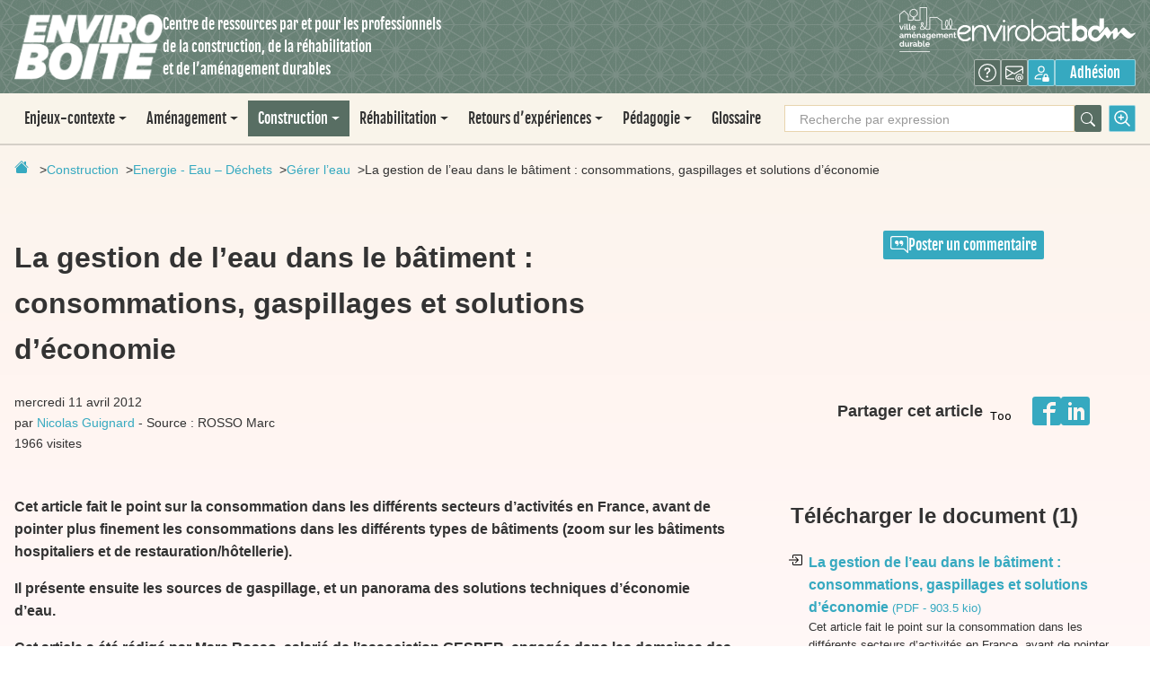

--- FILE ---
content_type: text/html; charset=utf-8
request_url: http://www.enviroboite.net/la-gestion-de-l-eau-dans-le-batiment-consommations-gaspillages-et-solutions-d-economie
body_size: 10623
content:

    <!DOCTYPE HTML>
<html class="page_article ltr fr no-js" lang="fr" dir="ltr">
	<head>
		<script>/*<![CDATA[*/(function(H){H.className=H.className.replace(/\bno-js\b/,'js')})(document.documentElement);/*]]>*/</script>
		<meta http-equiv="Content-Type" content="text/html; charset=utf-8">		
		<meta name="viewport" content="width=device-width, initial-scale=1">
<meta http-equiv="X-UA-Compatible" content="IE=edge">

<link rel="stylesheet" href="plugins/evb_theme/v4.1.7/squelettes/assets/css/main.min.css?1756030475">
<link rel="alternate" type="application/rss+xml" title="Syndiquer tout le site" href="spip.php?page=backend">
<link rel="icon" type="image/x-icon" href="plugins/evb_theme/v4.1.7/squelettes/favicon.ico">
<link rel="shortcut icon" type="image/x-icon" href="plugins/evb_theme/v4.1.7/squelettes/favicon.ico" />


<script type='text/javascript'>var var_zajax_content='content';</script><script>
var mediabox_settings={"auto_detect":true,"ns":"box","tt_img":true,"sel_g":"#documents_portfolio a[type='image\/jpeg'],#documents_portfolio a[type='image\/png'],#documents_portfolio a[type='image\/gif']","sel_c":".mediabox","str_ssStart":"Diaporama","str_ssStop":"Arr\u00eater","str_cur":"{current}\/{total}","str_prev":"Pr\u00e9c\u00e9dent","str_next":"Suivant","str_close":"Fermer","str_loading":"Chargement\u2026","str_petc":"Taper \u2019Echap\u2019 pour fermer","str_dialTitDef":"Boite de dialogue","str_dialTitMed":"Affichage d\u2019un media","splash_url":"","lity":{"skin":"_simple-dark","maxWidth":"90%","maxHeight":"90%","minWidth":"400px","minHeight":"","slideshow_speed":"2500","opacite":"0.9","defaultCaptionState":"expanded"}};
</script>
<!-- insert_head_css -->
<link rel="stylesheet" href="plugins-dist/mediabox/lib/lity/lity.css?1750342393"   >
<link rel="stylesheet" href="plugins-dist/mediabox/lity/css/lity.mediabox.css?1750342394"   >
<link rel="stylesheet" href="plugins-dist/mediabox/lity/skins/_simple-dark/lity.css?1750342447"   ><link rel='stylesheet'   href='plugins-dist/porte_plume/css/barre_outils.css?1750342342' >
<link rel='stylesheet'   href='local/cache-css/cssdyn-css_barre_outils_icones_css-228abcc1.css?1756992740' >
<link rel="stylesheet"  href="plugins/evb_theme/v4.1.7//squelettes/assets/css/socialtags.min.css?1746200266"  >
<link rel='stylesheet'   href='plugins/auto/mesfavoris/v4.0.0/css/mesfavoris.css?1750412794' >
<link rel="stylesheet"  href="plugins/auto/typo_guillemets/v2.1.1/css/typo_guillemets.css"  >
<link rel="stylesheet" type="text/css" href="plugins/auto/oembed/v3.4.0/css/oembed.css?1746200343" />
<script src="prive/javascript/jquery.js?1750342262" ></script>

<script src="prive/javascript/jquery.form.js?1750342261" ></script>

<script src="prive/javascript/jquery.autosave.js?1750342261" ></script>

<script src="prive/javascript/jquery.placeholder-label.js?1750342261" ></script>

<script src="prive/javascript/ajaxCallback.js?1750342261" ></script>

<script src="prive/javascript/js.cookie.js?1750342262" ></script>
<!-- insert_head -->
<script src="plugins-dist/mediabox/lib/lity/lity.js?1750342393" ></script>
<script src="plugins-dist/mediabox/lity/js/lity.mediabox.js?1750342394" ></script>
<script src="plugins-dist/mediabox/javascript/spip.mediabox.js?1750342303" ></script><script  src='plugins-dist/porte_plume/javascript/jquery.markitup_pour_spip.js?1750342336'></script>
<script  src='plugins-dist/porte_plume/javascript/jquery.previsu_spip.js?1750342336'></script>
<script  src='local/cache-js/jsdyn-javascript_porte_plume_start_js-34917f5e.js?1756992740'></script>
<script  src='prive/javascript/js.cookie.js?1750342262'></script>
<script src='local/cache-js/jsdyn-socialtags_js-e643752f.js?1756027619' ></script>
<link rel="search" type="application/opensearchdescription+xml" title="EnviroBOITE" href="http://www.enviroboite.net/accueil-homme/spip.php?page=opensearch.xml" >
<link rel="stylesheet" href="plugins/auto/typoenluminee/v4.0.0/css/enluminurestypo.css"   >		<title>La gestion de l&#039;eau dans le b&#226;timent : consommations, gaspillages et solutions d&#039;&#233;conomie - EnviroBOITE</title>
	<meta name="description" content="Cet article fait le point sur la consommation dans les diff&#233;rents secteurs d&#039;activit&#233;s en France, avant de pointer plus finement les consommations (&#8230;)">
	<link rel="canonical" href="http://www.enviroboite.net/la-gestion-de-l-eau-dans-le-batiment-consommations-gaspillages-et-solutions-d-economie">	<!-- Plugin Métas + -->
<!-- Dublin Core -->
<link rel="schema.DC" href="https://purl.org/dc/elements/1.1/" />
<link rel="schema.DCTERMS" href="https://purl.org/dc/terms/" />
<meta name="DC.Format" content="text/html" />
<meta name="DC.Type" content="Text" />
<meta name="DC.Language" content="fr" />
<meta name="DC.Title" lang="fr" content="La gestion de l&#039;eau dans le b&#226;timent : consommations, gaspillages et solutions d&#039;&#233;conomie &#8211; EnviroBOITE" />
<meta name="DC.Description.Abstract" lang="fr" content="Cet article fait le point sur la consommation dans les diff&#233;rents secteurs d&#039;activit&#233;s en France, avant de pointer plus finement les consommations dans les diff&#233;rents types de b&#226;timents (zoom sur les&#8230;" />
<meta name="DC.Date" content="2007-08-01" />
<meta name="DC.Date.Modified" content="2016-09-30" />
<meta name="DC.Identifier" content="http://www.enviroboite.net/spip.php?article447" />
<meta name="DC.Publisher" content="EnviroBOITE" />
<meta name="DC.Source" content="https://www.enviroboite.net" />

<meta name="DC.Creator" content="GUIGNARD Nicolas" />


<meta name="DC.Subject" content="2007" />

<meta name="DC.Subject" content="Construction" />

<meta name="DC.Subject" content="Eau potable" />

<meta name="DC.Subject" content="Guide th&#233;matique" />




<!-- Open Graph -->
 
<meta property="og:rich_attachment" content="true" />

<meta property="og:site_name" content="EnviroBOITE" />
<meta property="og:type" content="article" />
<meta property="og:title" content="La gestion de l&#039;eau dans le b&#226;timent : consommations, gaspillages et solutions d&#039;&#233;conomie &#8211; EnviroBOITE" />
<meta property="og:locale" content="fr_FR" />
<meta property="og:url" content="http://www.enviroboite.net/spip.php?article447" />
<meta property="og:description" content="Cet article fait le point sur la consommation dans les diff&#233;rents secteurs d&#039;activit&#233;s en France, avant de pointer plus finement les consommations dans les diff&#233;rents types de b&#226;timents (zoom sur les&#8230;" />

 

<meta property="og:image" content="http://www.enviroboite.net/local/cache-vignettes/L168xH88/d2616eb1e3b86a37dd4c7dd87f219f-29e49.png" />
<meta property="og:image:width" content="168" />
<meta property="og:image:height" content="88" />
<meta property="og:image:type" content="image/png" />



<meta property="article:published_time" content="2007-08-01" />
<meta property="article:modified_time" content="2016-09-30" />

<meta property="article:author" content="GUIGNARD Nicolas" />


<meta property="article:tag" content="2007" />

<meta property="article:tag" content="Construction" />

<meta property="article:tag" content="Eau potable" />

<meta property="article:tag" content="Guide th&#233;matique" />
</head>
	<body>
	<header class="banner">
    <div class="banner_inner container">
        <div class="banner_logo">
            <a class="logo-site" rel="start home" href="https://www.enviroboite.net" aria-label="Accueil">
                <img
	src="local/cache-vignettes/L165xH73/siteon0-906f2.png?1747303037" class='logo-site_img' width='165' height='73' alt='EnviroBOITE' /></a>
            
            <p class="description-site">Centre de ressources par et pour les professionnels<br class='manualbr' />de la construction, de la réhabilitation <br class='manualbr' />et de l&#8217;aménagement durables
</p>
        </div>    
        <div class="logos banner_logos">
            <a class="link-logos" href="https://www.ville-amenagement-durable.org/" rel="external" target="_blank">
        <img
	src="local/cache-vignettes/L64xH50/vad-a0cfa.png?1747303112" width='64' height='50'
	alt="" />
    </a>

    <a class="link-logos" href="http://www.envirobatbdm.eu/" rel="external" target="_blank">
        <img
	src="local/cache-vignettes/L199xH27/evbdm-cbc71.png?1747303112" width='199' height='27'
	alt="" />
    </a>        </div>
        <nav class="banner_nav-account" aria-label="Gestion de l'espace personnel">
            <a class="banner_nav-link link-icon" href="a-propos-de-l-enviroboite" title="A propos">
                <svg xmlns="http://www.w3.org/2000/svg" width="20" height="20" fill="currentColor" class="icon icon--svg" viewBox="0 0 16 16" focusable="false" aria-hidden="true">
  <path d="M8 15A7 7 0 1 1 8 1a7 7 0 0 1 0 14zm0 1A8 8 0 1 0 8 0a8 8 0 0 0 0 16z"/>
  <path d="M5.255 5.786a.237.237 0 0 0 .241.247h.825c.138 0 .248-.113.266-.25.09-.656.54-1.134 1.342-1.134.686 0 1.314.343 1.314 1.168 0 .635-.374.927-.965 1.371-.673.489-1.206 1.06-1.168 1.987l.003.217a.25.25 0 0 0 .25.246h.811a.25.25 0 0 0 .25-.25v-.105c0-.718.273-.927 1.01-1.486.609-.463 1.244-.977 1.244-2.056 0-1.511-1.276-2.241-2.673-2.241-1.267 0-2.655.59-2.75 2.286zm1.557 5.763c0 .533.425.927 1.01.927.609 0 1.028-.394 1.028-.927 0-.552-.42-.94-1.029-.94-.584 0-1.009.388-1.009.94z"/>
</svg>
            </a>
            <a class="banner_nav-link link-icon" href="contact" title="Contact">
                <svg xmlns="http://www.w3.org/2000/svg" width="20" height="20" fill="currentColor" class="icon icon--svg" viewBox="0 0 16 16" focusable="false" aria-hidden="true">
  <path d="M2 2a2 2 0 0 0-2 2v8.01A2 2 0 0 0 2 14h5.5a.5.5 0 0 0 0-1H2a1 1 0 0 1-.966-.741l5.64-3.471L8 9.583l7-4.2V8.5a.5.5 0 0 0 1 0V4a2 2 0 0 0-2-2H2Zm3.708 6.208L1 11.105V5.383l4.708 2.825ZM1 4.217V4a1 1 0 0 1 1-1h12a1 1 0 0 1 1 1v.217l-7 4.2-7-4.2Z"/>
  <path d="M14.247 14.269c1.01 0 1.587-.857 1.587-2.025v-.21C15.834 10.43 14.64 9 12.52 9h-.035C10.42 9 9 10.36 9 12.432v.214C9 14.82 10.438 16 12.358 16h.044c.594 0 1.018-.074 1.237-.175v-.73c-.245.11-.673.18-1.18.18h-.044c-1.334 0-2.571-.788-2.571-2.655v-.157c0-1.657 1.058-2.724 2.64-2.724h.04c1.535 0 2.484 1.05 2.484 2.326v.118c0 .975-.324 1.39-.639 1.39-.232 0-.41-.148-.41-.42v-2.19h-.906v.569h-.03c-.084-.298-.368-.63-.954-.63-.778 0-1.259.555-1.259 1.4v.528c0 .892.49 1.434 1.26 1.434.471 0 .896-.227 1.014-.643h.043c.118.42.617.648 1.12.648Zm-2.453-1.588v-.227c0-.546.227-.791.573-.791.297 0 .572.192.572.708v.367c0 .573-.253.744-.564.744-.354 0-.581-.215-.581-.8Z"/>
</svg>
            </a>

             
            <a class="banner_nav-link link-icon is-neutral" href="spip.php?page=login&amp;url=la-gestion-de-l-eau-dans-le-batiment-consommations-gaspillages-et-solutions-d-economie" rel="nofollow" title="Connexion">
                <svg xmlns="http://www.w3.org/2000/svg" width="20" height="20" fill="currentColor" class="icon icon--svg" viewBox="0 0 16 16" focusable="false" aria-hidden="true">
  <path d="M11 5a3 3 0 1 1-6 0 3 3 0 0 1 6 0ZM8 7a2 2 0 1 0 0-4 2 2 0 0 0 0 4Zm0 5.996V14H3s-1 0-1-1 1-4 6-4c.564 0 1.077.038 1.544.107a4.524 4.524 0 0 0-.803.918A10.46 10.46 0 0 0 8 10c-2.29 0-3.516.68-4.168 1.332-.678.678-.83 1.418-.832 1.664h5ZM9 13a1 1 0 0 1 1-1v-1a2 2 0 1 1 4 0v1a1 1 0 0 1 1 1v2a1 1 0 0 1-1 1h-4a1 1 0 0 1-1-1v-2Zm3-3a1 1 0 0 0-1 1v1h2v-1a1 1 0 0 0-1-1Z"/>
</svg>
            </a>
            <a class="banner_nav-link is-neutral" href="adherer-a-l-enviroboite">
                Adhésion
            </a>
            
        </nav>
    </div>  
    <div class="banner_navigation container">
        <div class="banner_search-bar">
             
            <div class="formulaire_spip formulaire_recherche searchform" id="formulaire_4a3d">
<form action="spip.php?page=recherche#ajaxsearch" method="get"><div class="editer-groupe editer-groupe--searchform">
	<input name="page" value="recherche" type="hidden"
>
	
	<input 
		type="search" 
		class="banner_input-search" 
		size="20" 
		name="recherche" 
		id="4a3d" 
		autocapitalize="off" 
		autocorrect="off"
		aria-label="Recherche par expression"
		placeholder="Recherche par expression"
	>
	<button class="banner_btn-search" type="submit" aria-label="Rechercher">
		<svg xmlns="http://www.w3.org/2000/svg" width="16" height="16" fill="currentColor" viewBox="0 0 16 16" focusable="false" class="icon icon--svg" aria-hidden="true">
  <path d="M11.742 10.344a6.5 6.5 0 1 0-1.397 1.398h-.001c.03.04.062.078.098.115l3.85 3.85a1 1 0 0 0 1.415-1.414l-3.85-3.85a1.007 1.007 0 0 0-.115-.1zM12 6.5a5.5 5.5 0 1 1-11 0 5.5 5.5 0 0 1 11 0z"/>
</svg>
	</button>
</div></form>
</div>
            <a rel="nofollow" class="banner_nav-link link-icon is-neutral" href="spip.php?page=recherche" title="Recherche avancée">
                <svg width="25" height="25" viewBox="0 0 24 24" fill="currentColor" xmlns="http://www.w3.org/2000/svg" focusable="false" class="icon icon--svg" aria-hidden="true">
<path d="M10.77 18.3C9.2807 18.3 7.82485 17.8584 6.58655 17.031C5.34825 16.2036 4.38311 15.0275 3.81318 13.6516C3.24325 12.2757 3.09413 10.7616 3.38468 9.30096C3.67523 7.84029 4.39239 6.49857 5.44548 5.44548C6.49857 4.39239 7.84029 3.67523 9.30096 3.38468C10.7616 3.09413 12.2757 3.24325 13.6516 3.81318C15.0275 4.38311 16.2036 5.34825 17.031 6.58655C17.8584 7.82485 18.3 9.2807 18.3 10.77C18.3 11.7588 18.1052 12.738 17.7268 13.6516C17.3484 14.5652 16.7937 15.3953 16.0945 16.0945C15.3953 16.7937 14.5652 17.3484 13.6516 17.7268C12.738 18.1052 11.7588 18.3 10.77 18.3ZM10.77 4.74999C9.58331 4.74999 8.42327 5.10189 7.43657 5.76118C6.44988 6.42046 5.68084 7.35754 5.22672 8.45389C4.77259 9.55025 4.65377 10.7566 4.88528 11.9205C5.11679 13.0844 5.68824 14.1535 6.52735 14.9926C7.36647 15.8317 8.43556 16.4032 9.59945 16.6347C10.7633 16.8662 11.9697 16.7474 13.0661 16.2933C14.1624 15.8391 15.0995 15.0701 15.7588 14.0834C16.4181 13.0967 16.77 11.9367 16.77 10.75C16.77 9.15869 16.1379 7.63257 15.0126 6.50735C13.8874 5.38213 12.3613 4.74999 10.77 4.74999Z"/>
<path d="M20 20.75C19.9015 20.7504 19.8038 20.7312 19.7128 20.6934C19.6218 20.6557 19.5392 20.6001 19.47 20.53L15.34 16.4C15.2075 16.2578 15.1354 16.0697 15.1388 15.8754C15.1422 15.6811 15.221 15.4958 15.3584 15.3583C15.4958 15.2209 15.6812 15.1422 15.8755 15.1388C16.0698 15.1354 16.2578 15.2075 16.4 15.34L20.53 19.47C20.6704 19.6106 20.7493 19.8012 20.7493 20C20.7493 20.1987 20.6704 20.3893 20.53 20.53C20.4608 20.6001 20.3782 20.6557 20.2872 20.6934C20.1962 20.7312 20.0985 20.7504 20 20.75Z" />
<path d="M10.75 14C10.5519 13.9974 10.3626 13.9176 10.2225 13.7775C10.0824 13.6374 10.0026 13.4481 10 13.25V8.25C10 8.05109 10.079 7.86032 10.2197 7.71967C10.3603 7.57902 10.5511 7.5 10.75 7.5C10.9489 7.5 11.1397 7.57902 11.2803 7.71967C11.421 7.86032 11.5 8.05109 11.5 8.25V13.25C11.4974 13.4481 11.4176 13.6374 11.2775 13.7775C11.1374 13.9176 10.9481 13.9974 10.75 14Z" />
<path d="M13.25 11.5H8.25C8.05109 11.5 7.86032 11.421 7.71967 11.2803C7.57902 11.1397 7.5 10.9489 7.5 10.75C7.5 10.5511 7.57902 10.3603 7.71967 10.2197C7.86032 10.079 8.05109 10 8.25 10H13.25C13.4489 10 13.6397 10.079 13.7803 10.2197C13.921 10.3603 14 10.5511 14 10.75C14 10.9489 13.921 11.1397 13.7803 11.2803C13.6397 11.421 13.4489 11.5 13.25 11.5Z" />
</svg>
            </a>
        </div>
        <button class="burger" type="button" data-bs-toggle="collapse" data-bs-target="#navigation" aria-controls="navigation" aria-expanded="false" aria-label="Permutter la navigation">
            <svg xmlns="http://www.w3.org/2000/svg" width="40" height="40" fill="currentColor" class="icon icon--svg" viewBox="0 0 16 16" focusable="false" aria-hidden="true">
  <path fill-rule="evenodd" d="M2.5 12a.5.5 0 0 1 .5-.5h10a.5.5 0 0 1 0 1H3a.5.5 0 0 1-.5-.5zm0-4a.5.5 0 0 1 .5-.5h10a.5.5 0 0 1 0 1H3a.5.5 0 0 1-.5-.5zm0-4a.5.5 0 0 1 .5-.5h10a.5.5 0 0 1 0 1H3a.5.5 0 0 1-.5-.5z"/>
</svg>
        </button>  
        <nav id="navigation" class="navigation-rubriques" aria-label="Par rubriques">
            <ul class="nav" role="menubar">
	
	
	<li class="nav__item nav__item--collapse" role="presentation">
		<button
			data-bs-target="#secteur-1" 
			class="nav__link nav__link--toggle" 
			data-bs-toggle="collapse" 
			role="button" 
			aria-controls="#secteur-1"
			aria-haspopup="true"
			aria-expanded="false">Enjeux-contexte</button>

		<ul 
			id="secteur-1" 
			class="nav nav--submenu collapse" 
			role="menu" 
			aria-label="Enjeux-contexte" 
			data-bs-parent="#navigation">
			
			<li class="nav__item" role="presentation">
				<a role="menuitem" href="enjeux-contexte" class="nav__link nav__link--submenu">Tous les résultats de la rubrique</a>
				
			</li>
			
			<li class="nav__item" role="presentation">
				
				<a role="menuitem" href="contexte-politique-et-reglementaire" class="nav__link nav__link--submenu">Contexte politique et réglementaire </a>
				
				
			</li>
			
			<li class="nav__item" role="presentation">
				
				<a role="menuitem" href="aides-financieres-incitations-et-marches" class="nav__link nav__link--submenu">Aides financières, incitations et marchés</a>
				
				
			</li>
			
			<li class="nav__item" role="presentation">
				
				<a role="menuitem" href="demarches-certifications-labels" class="nav__link nav__link--submenu nav__link--has-submenu">Démarches certifications labels</a>
				
				<ul class="nav nav--submenu">
					
					<li class="nav__item" role="presentation">
						<a role="menuitem" href="demarche-batiments-durables-mediterraneens" class="nav__link nav__link--submenu">Démarche Bâtiments Durables Méditerranéens</a>
						
					</li>
					
					<li class="nav__item" role="presentation">
						<a role="menuitem" href="demarche-quartiers-durables-mediterraneens" class="nav__link nav__link--submenu">Démarche Quartiers Durables Méditerranéens</a>
						
					</li>
					
					<li class="nav__item" role="presentation">
						<a role="menuitem" href="revue-de-projets-auvergne-rhone-alpes" class="nav__link nav__link--submenu">Revue de projets Auvergne Rhône-Alpes</a>
						
					</li>
					
				</ul>
				
			</li>
			
			<li class="nav__item" role="presentation">
				
				<a role="menuitem" href="enjeux-et-responsabilites" class="nav__link nav__link--submenu nav__link--has-submenu">Enjeux et responsabilités</a>
				
				<ul class="nav nav--submenu">
					
					<li class="nav__item" role="presentation">
						<a role="menuitem" href="developpement-durable" class="nav__link nav__link--submenu">Développement durable</a>
						
					</li>
					
					<li class="nav__item" role="presentation">
						<a role="menuitem" href="changement-climatique" class="nav__link nav__link--submenu">Changement climatique</a>
						
					</li>
					
					<li class="nav__item" role="presentation">
						<a role="menuitem" href="biodiversite-epuisement-des-ressources" class="nav__link nav__link--submenu">Biodiversité - Epuisement des ressources</a>
						
					</li>
					
					<li class="nav__item" role="presentation">
						<a role="menuitem" href="volets-economique-et-social" class="nav__link nav__link--submenu">Volets économique et social</a>
						
					</li>
					
					<li class="nav__item" role="presentation">
						<a role="menuitem" href="gouvernance-et-education" class="nav__link nav__link--submenu">Gouvernance et éducation</a>
						
					</li>
					
					<li class="nav__item" role="presentation">
						<a role="menuitem" href="sante" class="nav__link nav__link--submenu">Santé</a>
						
					</li>
					
					<li class="nav__item" role="presentation">
						<a role="menuitem" href="energie" class="nav__link nav__link--submenu">Energie</a>
						
					</li>
					
					<li class="nav__item" role="presentation">
						<a role="menuitem" href="economie-circulaire-reemploi" class="nav__link nav__link--submenu">Economie circulaire - Réemploi</a>
						
					</li>
					
				</ul>
				
			</li>
			
		</ul>
	</li>
	

	
	<li class="nav__item nav__item--collapse" role="presentation">
		<button
			data-bs-target="#secteur-2" 
			class="nav__link nav__link--toggle" 
			data-bs-toggle="collapse" 
			role="button" 
			aria-controls="#secteur-2"
			aria-haspopup="true"
			aria-expanded="false">Aménagement</button>

		<ul 
			id="secteur-2" 
			class="nav nav--submenu collapse" 
			role="menu" 
			aria-label="Am&#233;nagement" 
			data-bs-parent="#navigation">
			
			<li class="nav__item" role="presentation">
				<a role="menuitem" href="amenagement" class="nav__link nav__link--submenu">Tous les résultats de la rubrique</a>
				
			</li>
			
			<li class="nav__item" role="presentation">
				
				<a role="menuitem" href="inserer-le-projet-dans-son-territoire" class="nav__link nav__link--submenu">Insérer le projet dans son territoire</a>
				
				
			</li>
			
			<li class="nav__item" role="presentation">
				
				<a role="menuitem" href="methode-et-gestion-de-projets" class="nav__link nav__link--submenu">Méthode et gestion de projets </a>
				
				
			</li>
			
			<li class="nav__item" role="presentation">
				
				<a role="menuitem" href="favoriser-le-transport-durable" class="nav__link nav__link--submenu">Favoriser le transport durable</a>
				
				
			</li>
			
			<li class="nav__item" role="presentation">
				
				<a role="menuitem" href="favoriser-la-mixite-sociale-et-fonctionnelle" class="nav__link nav__link--submenu">Favoriser la mixité sociale et fonctionnelle</a>
				
				
			</li>
			
			<li class="nav__item" role="presentation">
				
				<a role="menuitem" href="gerer-l-energie" class="nav__link nav__link--submenu">Gérer l&#8217;énergie</a>
				
				
			</li>
			
			<li class="nav__item" role="presentation">
				
				<a role="menuitem" href="gerer-l-eau" class="nav__link nav__link--submenu">Gérer l&#8217;eau</a>
				
				
			</li>
			
			<li class="nav__item" role="presentation">
				
				<a role="menuitem" href="gerer-les-dechets-d-activite" class="nav__link nav__link--submenu">Gérer les déchets d&#8217;activité</a>
				
				
			</li>
			
			<li class="nav__item" role="presentation">
				
				<a role="menuitem" href="favoriser-le-confort-la-sante-et-la-qualite-des-ambiances" class="nav__link nav__link--submenu">Favoriser le confort la santé et la qualité des ambiances</a>
				
				
			</li>
			
			<li class="nav__item" role="presentation">
				
				<a role="menuitem" href="construire-les-batiments-et-les-espaces-exterieurs" class="nav__link nav__link--submenu">Construire les batiments et les espaces extérieurs </a>
				
				
			</li>
			
			<li class="nav__item" role="presentation">
				
				<a role="menuitem" href="favoriser-la-concertation-et-la-participation" class="nav__link nav__link--submenu">Favoriser la concertation et la participation</a>
				
				
			</li>
			
			<li class="nav__item" role="presentation">
				
				<a role="menuitem" href="assurer-la-gestion-de-l-amenagement" class="nav__link nav__link--submenu">Assurer la gestion de l&#8217;aménagement</a>
				
				
			</li>
			
			<li class="nav__item" role="presentation">
				
				<a role="menuitem" href="mener-une-etude-economique-globale" class="nav__link nav__link--submenu">Mener une étude économique globale</a>
				
				
			</li>
			
		</ul>
	</li>
	

	
	<li class="nav__item nav__item--collapse" role="presentation">
		<button
			data-bs-target="#secteur-3" 
			class="nav__link nav__link--toggle nav__link--is-current" 
			data-bs-toggle="collapse" 
			role="button" 
			aria-controls="#secteur-3"
			aria-haspopup="true"
			aria-expanded="false">Construction</button>

		<ul 
			id="secteur-3" 
			class="nav nav--submenu collapse" 
			role="menu" 
			aria-label="Construction" 
			data-bs-parent="#navigation">
			
			<li class="nav__item" role="presentation">
				<a role="menuitem" href="construction" class="nav__link nav__link--submenu">Tous les résultats de la rubrique</a>
				
			</li>
			
			<li class="nav__item" role="presentation">
				
				<a role="menuitem" href="methode-et-gestion-de-projets-40" class="nav__link nav__link--submenu">Méthode et gestion de projets</a>
				
				
			</li>
			
			<li class="nav__item" role="presentation">
				
				<a role="menuitem" href="insertion-dans-le-territoire" class="nav__link nav__link--submenu">Insertion dans le territoire </a>
				
				
			</li>
			
			<li class="nav__item" role="presentation">
				
				<a role="menuitem" href="energie-eau-dechets" class="nav__link nav__link--submenu nav__link--has-submenu">Energie - Eau – Déchets</a>
				
				<ul class="nav nav--submenu">
					
					<li class="nav__item" role="presentation">
						<a role="menuitem" href="gerer-l-energie-mde-systemes-energetiques" class="nav__link nav__link--submenu">Gérer l’énergie – MDE / Systèmes énergétiques</a>
						
					</li>
					
					<li class="nav__item" role="presentation">
						<a role="menuitem" href="gerer-l-energie-energies-renouvelables" class="nav__link nav__link--submenu">Gérer l’énergie – Energies renouvelables</a>
						
					</li>
					
					<li class="nav__item" role="presentation">
						<span aria-current="page" class="nav__link nav__link--submenu nav__link--is-current">Gérer l’eau</span>
					</li>
					
					<li class="nav__item" role="presentation">
						<a role="menuitem" href="gerer-les-dechets-d-activites" class="nav__link nav__link--submenu">Gérer les déchets d’activités</a>
						
					</li>
					
				</ul>
				
			</li>
			
			<li class="nav__item" role="presentation">
				
				<a role="menuitem" href="enveloppe-materiaux-chantier" class="nav__link nav__link--submenu nav__link--has-submenu">Enveloppe - Matériaux - Chantier</a>
				
				<ul class="nav nav--submenu">
					
					<li class="nav__item" role="presentation">
						<a role="menuitem" href="concevoir-l-enveloppe-du-batiment" class="nav__link nav__link--submenu">Concevoir l&#8217;enveloppe du bâtiment</a>
						
					</li>
					
					<li class="nav__item" role="presentation">
						<a role="menuitem" href="choisir-les-procedes-et-materiaux-durables" class="nav__link nav__link--submenu">Choisir les procédés et matériaux durables  </a>
						
					</li>
					
					<li class="nav__item" role="presentation">
						<a role="menuitem" href="realiser-un-chantier-a-faible-nuisance" class="nav__link nav__link--submenu">Réaliser un chantier à faible nuisance </a>
						
					</li>
					
				</ul>
				
			</li>
			
			<li class="nav__item" role="presentation">
				
				<a role="menuitem" href="conforts-et-sante" class="nav__link nav__link--submenu">Conforts et santé</a>
				
				
			</li>
			
			<li class="nav__item" role="presentation">
				
				<a role="menuitem" href="approche-economique-globale" class="nav__link nav__link--submenu">Approche économique globale</a>
				
				
			</li>
			
			<li class="nav__item" role="presentation">
				
				<a role="menuitem" href="exploitation-et-gestion" class="nav__link nav__link--submenu">Exploitation et gestion </a>
				
				
			</li>
			
			<li class="nav__item" role="presentation">
				
				<a role="menuitem" href="garantir-la-qualite-d-usage" class="nav__link nav__link--submenu">Garantir la qualité d’usage</a>
				
				
			</li>
			
		</ul>
	</li>
	

	
	<li class="nav__item nav__item--collapse" role="presentation">
		<button
			data-bs-target="#secteur-4" 
			class="nav__link nav__link--toggle" 
			data-bs-toggle="collapse" 
			role="button" 
			aria-controls="#secteur-4"
			aria-haspopup="true"
			aria-expanded="false">Réhabilitation</button>

		<ul 
			id="secteur-4" 
			class="nav nav--submenu collapse" 
			role="menu" 
			aria-label="R&#233;habilitation" 
			data-bs-parent="#navigation">
			
			<li class="nav__item" role="presentation">
				<a role="menuitem" href="rehabilitation" class="nav__link nav__link--submenu">Tous les résultats de la rubrique</a>
				
			</li>
			
			<li class="nav__item" role="presentation">
				
				<a role="menuitem" href="methode-et-gestion-de-projets-78" class="nav__link nav__link--submenu">Méthode et gestion de projets</a>
				
				
			</li>
			
			<li class="nav__item" role="presentation">
				
				<a role="menuitem" href="techniques" class="nav__link nav__link--submenu">Techniques</a>
				
				
			</li>
			
			<li class="nav__item" role="presentation">
				
				<a role="menuitem" href="plateforme-de-la-renovation" class="nav__link nav__link--submenu">Plateformes de la Rénovation</a>
				
				
			</li>
			
		</ul>
	</li>
	

	
	<li class="nav__item nav__item--collapse" role="presentation">
		<button
			data-bs-target="#secteur-7" 
			class="nav__link nav__link--toggle" 
			data-bs-toggle="collapse" 
			role="button" 
			aria-controls="#secteur-7"
			aria-haspopup="true"
			aria-expanded="false">Retours d&#8217;expériences</button>

		<ul 
			id="secteur-7" 
			class="nav nav--submenu collapse" 
			role="menu" 
			aria-label="Retours d&#039;exp&#233;riences" 
			data-bs-parent="#navigation">
			
			<li class="nav__item" role="presentation">
				<a role="menuitem" href="retours-d-experiences" class="nav__link nav__link--submenu">Tous les résultats de la rubrique</a>
				
			</li>
			
			<li class="nav__item" role="presentation">
				
				<a role="menuitem" href="amenagement-47" class="nav__link nav__link--submenu">Aménagement</a>
				
				
			</li>
			
			<li class="nav__item" role="presentation">
				
				<a role="menuitem" href="construction-46" class="nav__link nav__link--submenu">Construction</a>
				
				
			</li>
			
			<li class="nav__item" role="presentation">
				
				<a role="menuitem" href="rehabilitation-48" class="nav__link nav__link--submenu">Réhabilitation</a>
				
				
			</li>
			
			<li class="nav__item" role="presentation">
				
				<a role="menuitem" href="wiki-bd-les-retours-d-experiences-collaboratifs" class="nav__link nav__link--submenu">Wiki-BD, les retours d&#8217;expériences collaboratifs</a>
				
				
			</li>
			
		</ul>
	</li>
	

	
	<li class="nav__item nav__item--collapse" role="presentation">
		<button
			data-bs-target="#secteur-8" 
			class="nav__link nav__link--toggle" 
			data-bs-toggle="collapse" 
			role="button" 
			aria-controls="#secteur-8"
			aria-haspopup="true"
			aria-expanded="false">Pédagogie</button>

		<ul 
			id="secteur-8" 
			class="nav nav--submenu collapse" 
			role="menu" 
			aria-label="P&#233;dagogie" 
			data-bs-parent="#navigation">
			
			<li class="nav__item" role="presentation">
				<a role="menuitem" href="pedagogie-8" class="nav__link nav__link--submenu">Tous les résultats de la rubrique</a>
				
			</li>
			
			<li class="nav__item" role="presentation">
				
				<a role="menuitem" href="supports-d-intervention" class="nav__link nav__link--submenu">Supports d&#8217;intervention</a>
				
				
			</li>
			
			<li class="nav__item" role="presentation">
				
				<a role="menuitem" href="supports-de-cours" class="nav__link nav__link--submenu">Supports de cours</a>
				
				
			</li>
			
			<li class="nav__item" role="presentation">
				
				<a role="menuitem" href="outils-pedagogiques-et-grand-public" class="nav__link nav__link--submenu">Outils pédagogiques et grand public</a>
				
				
			</li>
			
			<li class="nav__item" role="presentation">
				
				<a role="menuitem" href="travaux-d-etudiants" class="nav__link nav__link--submenu">Travaux d’étudiants</a>
				
				
			</li>
			
		</ul>
	</li>
	

	 
	<li class="nav__item">
		<a role="menuitem" href="glossaire" class="nav__link">Glossaire</a>
		
	</li>
</ul>        </nav>
    </div>
</header>	<main>
    <nav class="ariane" aria-label="Fil d'ariane">
        <ol class="container ariane_list">
            <li class="ariane_item">
                <a class="ariane_link" href="https://www.enviroboite.net/" rel="start" aria-label="Retour à la page d'accueil">
                    <svg xmlns="http://www.w3.org/2000/svg" width="16" height="16" fill="currentColor" viewBox="0 0 16 16" focusable="false" class="icon icon--svg" aria-hidden="true">
  <path d="M8.707 1.5a1 1 0 0 0-1.414 0L.646 8.146a.5.5 0 0 0 .708.708L8 2.207l6.646 6.647a.5.5 0 0 0 .708-.708L13 5.793V2.5a.5.5 0 0 0-.5-.5h-1a.5.5 0 0 0-.5.5v1.293L8.707 1.5Z"/>
  <path d="m8 3.293 6 6V13.5a1.5 1.5 0 0 1-1.5 1.5h-9A1.5 1.5 0 0 1 2 13.5V9.293l6-6Z"/>
</svg>
                </a>
            </li>
            <li class="ariane_item"><a class="ariane_link" href="construction">Construction</a></li><li class="ariane_item"><a class="ariane_link" href="energie-eau-dechets">Energie - Eau – Déchets</a></li><li class="ariane_item"><a class="ariane_link" href="gerer-l-eau-68">Gérer l’eau</a></li>
            <li class="ariane_item"><span aria-current="page">La gestion de l&#8217;eau dans le bâtiment&nbsp;: consommations, gaspillages et solutions d&#8217;économie</span></li>
        </ol>
    </nav>

    <article class="article h-entry container publie">
        <header class="article_header">
            
            <div class="article_header_title">
                
                <h1 class="crayon article-titre-447 surlignable entry-title">La gestion de l&#8217;eau dans le bâtiment&nbsp;: consommations, gaspillages et solutions d&#8217;économie</h1>
                
                <p class="info-publi">
                    <time class="published" title="2012-04-11T13:50:06Z">mercredi 11 avril 2012</time><br>
                    par  <span class="vcard author"><a class="url fn spip_in" href="guignard-nicolas">Nicolas Guignard</a></span></span> - Source : ROSSO Marc
                    <br>  1966 visites
                </p>
               
            </div>
        </header> 
        <div class="article_contenu">
            <div class="crayon article-chapo-447 chapo surlignable"><p>Cet article fait le point sur la consommation dans les différents secteurs d&#8217;activités en France, avant de pointer plus finement les consommations dans les différents types de bâtiments (zoom sur les bâtiments hospitaliers et de restauration/hôtellerie).</p>
<p>Il présente ensuite les sources de gaspillage, et un panorama des solutions techniques d&#8217;économie d&#8217;eau.</p>
<p>Cet article a été rédigé par Marc Rosso, salarié de l&#8217;association GESPER, engagée dans les domaines des déchets, de l&#8217;eau et de l&#8217;énergie.</p></div>
            
            

            

            

              

            
            

            <hr>
        </div>
        <div class="article_metas">
             <h2>Télécharger le document (1)</h2>
<ul class="docs-list">

    
     
        <li class="docs-list_item">
    <a 
        class="docs-list_link"
        href="IMG/pdf/0707_Gestion_eau_batiment_conso_gaspillage_economie_Rosso_V1.pdf" 
        type="application/pdf" 
        target="_blank"
        >
        <strong class="docs-list_title">La gestion de l&#8217;eau dans le bâtiment&nbsp;: consommations, gaspillages et solutions d&#8217;économie</strong>
         <small class="info_document">(PDF - 903.5 kio)</small>
    </a>
    <div class="docs-list_descriptif">Cet article fait le point sur la consommation dans les différents secteurs d&#8217;activités en France, avant de pointer plus finement les consommations dans les différents types de bâtiments (zoom sur les bâtiments hospitaliers et de restauration/hôtellerie).

<br />Il présente ensuite les sources de gaspillage, et un panorama des solutions techniques d&#8217;économie d&#8217;eau.

<br />Cet article a été rédigé par Marc Rosso, salarié de l&#8217;association GESPER, engagée dans les domaines des déchets, de l&#8217;eau et de l&#8217;énergie.
</div>
    
</li>      







 </ul>    
             <div class="encart"><dl class="mots">
<dt class="mots_groupe">Type de ressource&nbsp;:&nbsp;</dt>
<dd class="mots_titre">Guide thématique</dd>
 </dl><dl class="mots">
<dt class="mots_groupe">Thème&nbsp;:&nbsp;</dt>
<dd class="mots_titre">Eau potable</dd>
 </dl><dl class="mots">
<dt class="mots_groupe">Année de validation&nbsp;:&nbsp;</dt>
<dd class="mots_titre">2007</dd>
 </dl><dl class="mots">
<dt class="mots_groupe">Type de projet&nbsp;:&nbsp;</dt>
<dd class="mots_titre">Construction</dd></dl></div>   
        </div> 
        <aside class="article_aside">
            
            <nav class="nav-aside">
                  
                
                 
                <a class="btn btn--connect btn--icon" href="#form">
                    <svg xmlns="http://www.w3.org/2000/svg" width="20" height="20" fill="currentColor" class="icon icon--svg" viewBox="0 0 16 16" focusable="false" aria-hidden="true">
  <path d="M2 1a1 1 0 0 0-1 1v8a1 1 0 0 0 1 1h9.586a2 2 0 0 1 1.414.586l2 2V2a1 1 0 0 0-1-1H2zm12-1a2 2 0 0 1 2 2v12.793a.5.5 0 0 1-.854.353l-2.853-2.853a1 1 0 0 0-.707-.293H2a2 2 0 0 1-2-2V2a2 2 0 0 1 2-2h12z"/>
  <path d="M7.066 4.76A1.665 1.665 0 0 0 4 5.668a1.667 1.667 0 0 0 2.561 1.406c-.131.389-.375.804-.777 1.22a.417.417 0 1 0 .6.58c1.486-1.54 1.293-3.214.682-4.112zm4 0A1.665 1.665 0 0 0 8 5.668a1.667 1.667 0 0 0 2.561 1.406c-.131.389-.375.804-.777 1.22a.417.417 0 1 0 .6.58c1.486-1.54 1.293-3.214.682-4.112z"/>
</svg>   
                    Poster un commentaire            
                </a>
                <!--evb_theme_pipeline-->
                      
            </nav>
             
            <div class="article_share">
                <h2 class="h4">Partager cet article</h2>
                <div id="socialtags">
<a 
	href="https://www.scoop.it" 
	class="scoopit-button" 
	scit-position="none" 
	scit-url="http://www.enviroboite.net/la-gestion-de-l-eau-dans-le-batiment-consommations-gaspillages-et-solutions-d-economie" >
	<svg xmlns="http://www.w3.org/2000/svg" viewBox="0 0 48 48" focusable="false" class="icon icon--svg" aria-hidden="true" width="32" height="32">
  <path fill="currentColor" fill-rule="evenodd" d="M0 48V0h48v48H0Zm31.356-33.523.848 16.665c1.237-.024 3.285-.017 4.523-.005l.838-16.72.016-6.71h-6.228l.003 6.77Zm-5.465-6.764-6.207-.004.009 8.196-9.285-.001.014 12.052.002 12.067h6.164l-.018-19.865 3.11-.002-.006 14.26c0 .72.043 1.437.136 2.151.258 2.052 1.135 3.11 3.04 3.489 2.101.417 4.498.201 6.605-.024l.01-4.246c-.143.004-1.417.004-1.557 0-1.367-.047-1.997-.625-2.004-1.993l-.018-13.639 3.576.002.002-4.231-3.581-.002.008-8.21Zm-9.344 0c-1.755.02-4.35.016-6.104 0l-.01 5.313h6.11l.004-5.313Zm14.811 26.342h6.199v5.959h-6.199v-5.959Z"/>
</svg>

</a>
</div>
<script src="https://www.scoop.it/button/scit.js"></script>
            </div>
        </aside>
         
        <div class="article_comments">
            <a href="#forum" name="forum" id="forum"></a>


<p>Aucun commentaire</p>            <div id="form" class="article_forum">
                <h2 class="forum-titre">Un message, un commentaire ?</h2>
                <div class="formulaire_spip formulaire_forum ajax" id="formulaire_forum">




 
<div class="encart">
	<p class="explication">Pour participer et poster un commentaire, merci de vous identifier :</p>
	<p class="retour">
		<a class="btn btn--neutral" href="spip.php?page=login&amp;url=la-gestion-de-l-eau-dans-le-batiment-consommations-gaspillages-et-solutions-d-economie">Connexion</a>
		<a class="btn btn--neutral" href="spip.php?article1590">Adhésion</a>
	</p>
</div>


</div>
            </div>
        </div>
    </article>

</main>	<footer class="footer">
    
    <div class="container partners">
    <div class="partners-text">
        L’EnviroBOITE est co-financée par l’Union Européenne.<br class='autobr' />
L’Europe s’engage en Provence-Alpes-Côte d’Azur<br class='autobr' />
&amp; en Auvergne-Rhône-Alpes<br class='autobr' />
avec le Fonds Européen de Développement Régional.
						
    </div>
    
        <img src='local/cache-vignettes/L312xH67/ra-7c8e8.png?1747303115' width='312' height='67' alt='R&#233;gion Auvergne Rh&#244;ne-Alpes' />
    
        <img src='local/cache-vignettes/L55xH75/rf-89c2f.png?1747303115' width='55' height='75' alt='R&#233;publique Fran&#231;aise' />
    
        <img src='local/cache-vignettes/L68xH75/ademe-2d313.png?1747303115' width='68' height='75' alt='Ademe' />
    
        <img src='local/cache-vignettes/L142xH75/paca-13398.png?1747303115' width='142' height='75' alt='R&#233;gion PACA' />
    
        <img src='local/cache-vignettes/L112xH75/europe-55a33.png?1747303115' width='112' height='75' alt='Europe' />
    
</div>
    
    <div class="container footer_inner">

        <p class="footer-text">&copy; 2006-2026 EnviroBOITE</p>
        <nav class="footer_nav">

            <a class="footer-link" href="spip.php?page=backend" rel="alternate" aria-label="Syndiquer tout le site">
                <svg xmlns="http://www.w3.org/2000/svg" width="24" height="24" fill="currentColor" class="icone_svg" viewBox="0 0 16 16" focusable="false" aria-hidden="true">
  <path d="M5.5 12a1.5 1.5 0 1 1-3 0 1.5 1.5 0 0 1 3 0zm-3-8.5a1 1 0 0 1 1-1c5.523 0 10 4.477 10 10a1 1 0 1 1-2 0 8 8 0 0 0-8-8 1 1 0 0 1-1-1zm0 4a1 1 0 0 1 1-1 6 6 0 0 1 6 6 1 1 0 1 1-2 0 4 4 0 0 0-4-4 1 1 0 0 1-1-1z"/>
</svg>
            </a>

            <span class="sr-only">|</span>
            <a class="footer-link" rel="search" href="spip.php?article1462">A propos</a>

            <span class="sr-only">|</span>
            <a class="footer-link" rel="search" href="contact">Contact</a>

            <span class="sr-only">|</span>
            <a class="footer-link" rel="search" href="spip.php?page=plan">Plan du site</a>

            <span class="sr-only">|</span>
            <a class="footer-link" href="spip.php?article945">Mentions légales</a>
            
            <span class="sr-only">|</span>
             
            <a class="footer-link" href="spip.php?page=login&amp;url=spip.php%3Faction%3Dcron" rel="nofollow">Se connecter</a>
            <span class="sr-only">|</span>
            <a class="footer-link" href="spip.php?article1590">Adhésion</a>
            
                
        </nav>
        <div class="logos footer_logos">
            <a class="link-logos" href="https://www.ville-amenagement-durable.org/" rel="external" target="_blank">
        <img
	src="local/cache-vignettes/L64xH50/vad-a0cfa.png?1747303112" width='64' height='50'
	alt="" />
    </a>

    <a class="link-logos" href="http://www.envirobatbdm.eu/" rel="external" target="_blank">
        <img
	src="local/cache-vignettes/L199xH27/evbdm-cbc71.png?1747303112" width='199' height='27'
	alt="" />
    </a>        </div>        
        <a class="footer-link footer-link--gotop" href="#" aria-label="Haut de page">
            <svg xmlns="http://www.w3.org/2000/svg" width="40" height="40" fill="currentColor" class="icone_svg" viewBox="0 0 16 16" focusable="false" aria-hidden="true">
  <path fill-rule="evenodd" d="M8 12a.5.5 0 0 0 .5-.5V5.707l2.146 2.147a.5.5 0 0 0 .708-.708l-3-3a.5.5 0 0 0-.708 0l-3 3a.5.5 0 1 0 .708.708L7.5 5.707V11.5a.5.5 0 0 0 .5.5z"/>
</svg>
        </a>
    </div>
</footer>
<script src="plugins/evb_theme/v4.1.7/squelettes/assets/js/bootstrap.bundle.min.js?1756030471"></script>
<script src="plugins/evb_theme/v4.1.7/squelettes/assets/js/main.js?1756030471"></script>	</body></html>

--- FILE ---
content_type: application/javascript
request_url: http://www.enviroboite.net/local/cache-js/jsdyn-socialtags_js-e643752f.js?1756027619
body_size: 1867
content:
/* #PRODUIRE{fond=socialtags.js}
   md5:d5a2f6562abfe1033eff023809194a70 */

// socialtags.js

// 'ajouter un bookmark' ne marche que sous IE
// les tuyaux trouves pour FF
//	window.sidebar.addPanel(t,u,'');
//	cf https://bugzilla.mozilla.org/show_bug.cgi?id=214530
// ou Opera sont creves
;var socialtags_addfavorite = function(u,t){
	if(document.all)window.external.AddFavorite(u,t);
};

(function($) {
	var socialtags_init = function() {
		var selector = $('#socialtags');
		if (!selector.length) return;
		var socialtags = [
{ a: 'facebook', n: 'Facebook', i: '[data-uri]', w: 32, h: 32, u: 'http://www.facebook.com/sharer/sharer.php?u=%u&t=%t', u_site: 'https://www.enviroboite.net'},
{ a: 'linkedin', n: 'LinkedIn', i: '[data-uri]', w: 32, h: 32, u: 'http://www.linkedin.com/shareArticle?mini=true&url=%u&title=%t&source=%u_site&summary=%d', u_site: 'https://www.enviroboite.net'}
];
		var title = $('head > title').text() || '';
		var description = ($('meta[name=description]').attr('content') || '').substr(0,250);
		var cano = $('link[rel=canonical]')[0];
		var url = cano ? cano.href : document.location.href.split("%23")[0].split("#")[0];
		var ul = $('<ul><\/ul>');
		var esc = function(x){return encodeURIComponent(x).replace(/\s/g,' ');};
		var ref = document.referrer.match(/^.*\/\/([^\/]+)\//);

		if (ref && ref[1].match(/\.facebook\./))
			Cookies.set('social_facebook', 1, { path: '/', expires: 30 }); // 30 jours

		$.each(socialtags, function(){ if (this.u) {
			if (this.a == 'bookmark' && !document.all) return;

			

			$('<a rel="nofollow" onclick="if (this.href.lastIndexOf(&quot;javascript:&quot;) != 0 ) { window.open(this.href, &quot;_blank&quot;, &quot;screenX=50,left=50,screenY=50,top=50, width=550, height=450,toolbar=no, location=no,resizable=yes, scrollbars=yes&quot;);return false; }"><img class="socialtags-hovers" src="'+ this.i +'" width="'+ this.w +'" height="'+ this.h +'" alt="'+this.a+'"\/><\/a>')
			.attr('href',
				this.u
				.replace(/%u/g, esc(url))
				.replace(/%t/g, esc(title))
				.replace(/%d/g, esc(description))
				.replace(/%u_site/g, esc(this.u_site))
			)
			.attr('title', this.n).wrap('<li class="'+this.a+'"><\/li>')
			.parent().appendTo(ul);
		}});
		selector.after(ul.wrap('<div class="socialtags"><\/div>').parent());
		};
	$(function(){
		$(socialtags_init);
	});
})(jQuery);
